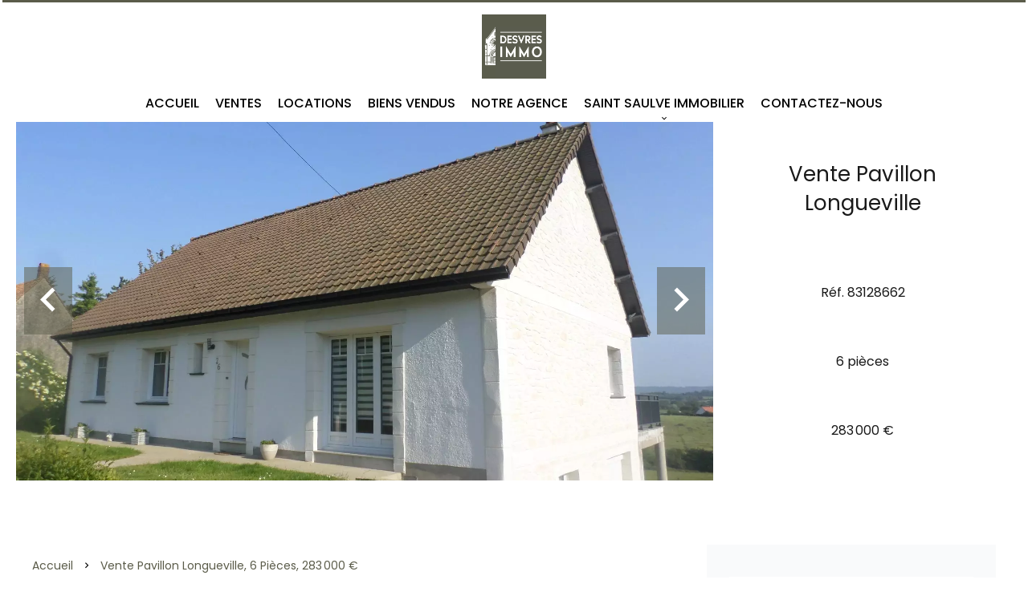

--- FILE ---
content_type: text/html; charset=UTF-8
request_url: https://desvresimmo.fr/fr/propriete/vente+maison+longueville+pavillon-avec-vue-exceptionnelle+83128662
body_size: 14862
content:
<!DOCTYPE html>
<html lang="fr" prefix="og: http://ogp.me/ns#">
  <head>

                  <meta charset="UTF-8">
              <title> PAVILLON AVEC VUE EXCEPTIONNELLE</title>
              <meta name="description" content=" MD 1852 Idéalement situé à proximité de Colembert! Superbe vue dégagée pour cette maison indépendante sur sous sol complet comprenant hall d'entrée, séjour avec cheminée feu à pelets, cuisine équipée, trois chambres et salle de bains en rez de chaussée. A...">
              <meta property="og:title" content=" PAVILLON AVEC VUE EXCEPTIONNELLE">
              <meta property="og:description" content=" MD 1852 Idéalement situé à proximité de Colembert! Superbe vue dégagée pour cette maison indépendante sur sous sol complet comprenant hall d'entrée, séjour avec cheminée feu à pelets, cuisine équipée, trois chambres et salle de bains en rez de chaussée. A...">
              <link rel="canonical" href="https://desvresimmo.fr/fr/propriete/vente+maison+longueville+pavillon-avec-vue-exceptionnelle+83128662">
              <meta property="og:image" content="https://media.apimo.pro/cache/865ad3473a7962cf8196147309996900_87db6c625f_1920-original.jpg">
              <meta property="og:image:width" content="1920">
              <meta property="og:image:height" content="1440">
              <link rel="alternate" href="https://desvresimmo.fr/fr/propriete/vente+maison+longueville+pavillon-avec-vue-exceptionnelle+83128662" hreflang="x-default">
              <link rel="alternate" href="https://desvresimmo.fr/fr/propriete/vente+maison+longueville+pavillon-avec-vue-exceptionnelle+83128662" hreflang="fr-fr">
              <link rel="alternate" href="https://desvresimmo.fr/en/property/sale+house+longueville+83128662" hreflang="en-gb">
              <link rel="apple-touch-icon" sizes="180x180" href="https://d36vnx92dgl2c5.cloudfront.net/prod/Zenia/3041/media/e139160c361170f00592b525096505a8.webp">
              <link rel="icon" type="image/jpeg" sizes="32x32" href="https://d36vnx92dgl2c5.cloudfront.net/prod/Zenia/3041/media/0267fb8ace79118de10c911f074acd6b.webp">
              <link rel="icon" type="image/jpeg" sizes="16x16" href="https://d36vnx92dgl2c5.cloudfront.net/prod/Zenia/3041/media/0bbcc6236a9556da63a847ad816ef197.webp">
              <link rel="manifest" href="/cache/prod/Cello/3059/site.webmanifest">
              <meta property="og:url" content="https://desvresimmo.fr/fr/propriete/vente+maison+longueville+pavillon-avec-vue-exceptionnelle+83128662">
              <meta name="viewport" content="width=device-width">
          
                                                          <link rel="stylesheet" href="https://d36vnx92dgl2c5.cloudfront.net/vendor/flag-icon-css/css/flag-icon.min.css">                  <link rel="stylesheet" href="https://d36vnx92dgl2c5.cloudfront.net/vendor/leaflet.markercluster/dist/MarkerCluster.css">                  <link rel="stylesheet" href="https://d36vnx92dgl2c5.cloudfront.net/vendor/leaflet/dist/leaflet.css">                  <link rel="stylesheet" href="https://d36vnx92dgl2c5.cloudfront.net/vendor/Leaflet.fullscreen/dist/leaflet.fullscreen.css">                  <link rel="stylesheet" href="https://d36vnx92dgl2c5.cloudfront.net/vendor/select2/dist/css/select2.min.css">                  <link rel="stylesheet" href="https://d36vnx92dgl2c5.cloudfront.net/cache/prod/Cello/3059/41bd8e05642af755b777ba9937f8f5ba38aa744b-v1769612692.css">            
                                        <script async src="https://cache.consentframework.com/js/pa/28975/c/u8hMx/stub?lang=fr" ></script>                  <script async src="https://choices.consentframework.com/js/pa/28975/c/u8hMx/cmp?lang=fr" ></script>                                    <script async src="https://www.googletagmanager.com/gtag/js?id=G-ZKCZ8FL33H" ></script>                  <script>
  window.dataLayer = window.dataLayer || [];
  function gtag(){dataLayer.push(arguments);}
  gtag('js', new Date());

  gtag('config', 'G-ZKCZ8FL33H');
</script>
                                                                                                                                          
    
    

        
  </head>
  <body class="property chrome  thumbnail eupopup eupopup-bottom">

    <div class="g-recaptcha"></div>
    
    
      <header>
    <div>
      <div data-id="0" class="zone zone-header-left ">

  <div id="697d74e940c53-1" data-module-id="247505" data-instance="1" data-model-namespace="dfd75f740058"
      class="module module-247505 template-2 logo-template-2 module-logo "
            ><a href="/fr/" ><img src="https://d36vnx92dgl2c5.cloudfront.net/prod/Zenia/3041/media/e02061449af2cc7282b53c9a6e471ddf.webp"  alt="logo" /></a></div>

</div>


      <div data-id="1" class="zone zone-header-right ">

  <div id="697d74e940da7-1" data-module-id="247562" data-instance="1" data-model-namespace="08d8b393dff6"
      class="module module-247562 template-1 cluster-template-1 module-cluster "
            ><nav id="697d74e942fc1-1" data-module-id="247565" data-instance="1" data-model-namespace="722ff234a44f"
      class="module module-247565 template-1 menu-template-1 module-menu inline "
            ><ul><li><a href="/fr/selection" target="_self"  data-current=""><span>Selection</span></a></li></ul></nav><div id="697d74e942fef-1" data-module-id="247506" data-instance="1" data-model-namespace="135ab7fb3654"
      class="module module-247506 template-1 social-menu-template-1 module-social-menu "
            ><ul><li class="social facebook"><a href="https://www.facebook.com/desvresimmo62240" target="_blank" rel="me"><i class="mdi mdi-facebook"></i><span>Facebook</span></a></li></ul></div><div id="697d74e943018-1" data-module-id="247564" data-instance="1" data-model-namespace="c808a67f47f5"
      class="module module-247564 template-1 language-template-1 module-language "
            ><div class="hack ApiFieldGroup"><p class="CaptationContent" title="fr"><span>fr</span></p></div><div class="field-group" data-label="fr"><div class="content" style="display:none;"><ul><li  class="current" ><a href="https://desvresimmo.fr/fr/propriete/vente+maison+longueville+pavillon-avec-vue-exceptionnelle+83128662"><span class="culture">
																			français
																	</span></a></li><li ><a href="https://desvresimmo.fr/en/property/sale+house+longueville+83128662"><span class="culture">
																			English
																	</span></a></li></ul></div></div></div></div>
  <nav id="697d74e940dc6-1" data-module-id="247507" data-instance="1" data-model-namespace="3ff75aeecb00"
      class="module module-247507 template-1 menu-template-1 module-menu main column "
            ><button><i class="mdi mdi-menu"></i></button><ul><li><a href="/fr/" target="_self"  data-current=""><i class="mdi mdi-home"></i><span>Accueil</span></a></li><li><a href="/fr/acheter" target="_self"  data-current=""><span>Ventes</span></a></li><li><a href="/fr/locations" target="_self"  data-current=""><span>Locations</span></a></li><li><a href="/fr/biens-vendu" target="_self"  data-current=""><span>Biens Vendus</span></a></li><li><a href="/fr/notre-agence" target="_self"  data-current=""><span>Notre agence</span></a></li><li class=" sub-menu"><a href="/fr/saint-saulve" target="_self"  data-current=""><span>SAINT SAULVE IMMOBILIER</span></a><ul><li><a href="/fr/acheter-montreuil" target="_self"  data-current=""><span>Ventes</span></a></li><li><a href="/fr/locations-montreuil" target="_self"  data-current=""><span>Locations</span></a></li><li><a href="/fr/biens-vendu-montreuil" target="_self"  data-current=""><span>Biens Vendus</span></a></li></ul></li><li><a href="/fr/contact" target="_self"  data-current=""><span>Contactez-nous</span></a></li></ul></nav>

</div>


    </div>
  </header>

  <div class="wrapper">
      <div data-id="2" class="zone zone-full-width ">

  <div id="697d74e940d2b-1" data-module-id="247523" data-instance="1" data-model-namespace="5a14e48c05f3"
      class="module module-247523 main template-1 slider-template-1 module-slider 	waiting
"
            ><div class="slider "><div class="" ><a href="https://d36vnx92dgl2c5.cloudfront.net/prod/Zenia/3041/media/88414d60eddd9fae6175e9e22039164a.webp" class="click-fullscreen" title="Vente Pavillon Longueville"><img class="picture " data-position="0" src="https://d36vnx92dgl2c5.cloudfront.net/prod/Zenia/3041/media/88414d60eddd9fae6175e9e22039164a.webp" alt="Vente Pavillon Longueville"></a></a></div><div class="" ><a href="https://d36vnx92dgl2c5.cloudfront.net/prod/Zenia/3041/media/08b42fe8caf3191200ec04ac0ef8150c.webp" class="click-fullscreen" title="Vente Pavillon Longueville"><img class="picture  img-lazy-load" data-position="1" data-low-src="https://d36vnx92dgl2c5.cloudfront.net/prod/Zenia/3041/media/52f13a19dbfe6698ed9401bee6d2e872.webp" data-src="https://d36vnx92dgl2c5.cloudfront.net/prod/Zenia/3041/media/08b42fe8caf3191200ec04ac0ef8150c.webp" alt="Vente Pavillon Longueville"></a></a></div><div class="" ><a href="https://d36vnx92dgl2c5.cloudfront.net/prod/Zenia/3041/media/0708fb7947aece0219a63ee6c5ad9c28.webp" class="click-fullscreen" title="Vente Pavillon Longueville"><img class="picture  img-lazy-load" data-position="2" data-low-src="https://d36vnx92dgl2c5.cloudfront.net/prod/Zenia/3041/media/122d1e8e2ae63ee54e4214da081147cc.webp" data-src="https://d36vnx92dgl2c5.cloudfront.net/prod/Zenia/3041/media/0708fb7947aece0219a63ee6c5ad9c28.webp" alt="Vente Pavillon Longueville"></a></a></div><div class="" ><a href="https://d36vnx92dgl2c5.cloudfront.net/prod/Zenia/3041/media/b57c663456d3eeeef4fd89703921fb85.webp" class="click-fullscreen" title="Vente Pavillon Longueville"><img class="picture  img-lazy-load" data-position="3" data-low-src="https://d36vnx92dgl2c5.cloudfront.net/prod/Zenia/3041/media/a92ef0e7f8edc915aa38d046a6bfce27.webp" data-src="https://d36vnx92dgl2c5.cloudfront.net/prod/Zenia/3041/media/b57c663456d3eeeef4fd89703921fb85.webp" alt="Vente Pavillon Longueville"></a></a></div><div class="" ><a href="https://d36vnx92dgl2c5.cloudfront.net/prod/Zenia/3041/media/bb5b834a3ef2ce5f5128c87937d0e4d1.webp" class="click-fullscreen" title="Vente Pavillon Longueville"><img class="picture  img-lazy-load" data-position="4" data-low-src="https://d36vnx92dgl2c5.cloudfront.net/prod/Zenia/3041/media/ca03c206b740e831079d4f988facbb59.webp" data-src="https://d36vnx92dgl2c5.cloudfront.net/prod/Zenia/3041/media/bb5b834a3ef2ce5f5128c87937d0e4d1.webp" alt="Vente Pavillon Longueville"></a></a></div><div class="" ><a href="https://d36vnx92dgl2c5.cloudfront.net/prod/Zenia/3041/media/762f2ddd5ef4a82407146f22b28e3772.webp" class="click-fullscreen" title="Vente Pavillon Longueville"><img class="picture  img-lazy-load" data-position="5" data-low-src="https://d36vnx92dgl2c5.cloudfront.net/prod/Zenia/3041/media/bd23060da2732dba8a93296f0121c9a2.webp" data-src="https://d36vnx92dgl2c5.cloudfront.net/prod/Zenia/3041/media/762f2ddd5ef4a82407146f22b28e3772.webp" alt="Vente Pavillon Longueville"></a></a></div><div class="" ><a href="https://d36vnx92dgl2c5.cloudfront.net/prod/Zenia/3041/media/26655ede4e8c362fafd7f5b584801242.webp" class="click-fullscreen" title="Vente Pavillon Longueville"><img class="picture  img-lazy-load" data-position="6" data-low-src="https://d36vnx92dgl2c5.cloudfront.net/prod/Zenia/3041/media/622cb62f04423e3d936430087c29d4c3.webp" data-src="https://d36vnx92dgl2c5.cloudfront.net/prod/Zenia/3041/media/26655ede4e8c362fafd7f5b584801242.webp" alt="Vente Pavillon Longueville"></a></a></div><div class="" ><a href="https://d36vnx92dgl2c5.cloudfront.net/prod/Zenia/3041/media/3dbba863bee75b5590337395a78f8c14.webp" class="click-fullscreen" title="Vente Pavillon Longueville"><img class="picture  img-lazy-load" data-position="7" data-low-src="https://d36vnx92dgl2c5.cloudfront.net/prod/Zenia/3041/media/a1413a62eb6a2d309df4284fff35f3f9.webp" data-src="https://d36vnx92dgl2c5.cloudfront.net/prod/Zenia/3041/media/3dbba863bee75b5590337395a78f8c14.webp" alt="Vente Pavillon Longueville"></a></a></div><div class="" ><a href="https://d36vnx92dgl2c5.cloudfront.net/prod/Zenia/3041/media/710baaa1938782fd847cdf86da30a45d.webp" class="click-fullscreen" title="Vente Pavillon Longueville"><img class="picture  img-lazy-load" data-position="8" data-low-src="https://d36vnx92dgl2c5.cloudfront.net/prod/Zenia/3041/media/2efa4b4d9986eeb32e74ed60fefaea5d.webp" data-src="https://d36vnx92dgl2c5.cloudfront.net/prod/Zenia/3041/media/710baaa1938782fd847cdf86da30a45d.webp" alt="Vente Pavillon Longueville"></a></a></div><div class="" ><a href="https://d36vnx92dgl2c5.cloudfront.net/prod/Zenia/3041/media/6c31844f1ee242612f0ca3d0c7de83c0.webp" class="click-fullscreen" title="Vente Pavillon Longueville"><img class="picture  img-lazy-load" data-position="9" data-low-src="https://d36vnx92dgl2c5.cloudfront.net/prod/Zenia/3041/media/626c3636a15928147be5f12c245e9619.webp" data-src="https://d36vnx92dgl2c5.cloudfront.net/prod/Zenia/3041/media/6c31844f1ee242612f0ca3d0c7de83c0.webp" alt="Vente Pavillon Longueville"></a></a></div><div class="" ><a href="https://d36vnx92dgl2c5.cloudfront.net/prod/Zenia/3041/media/6b42e2dc32f5a664a4e39c7a246a57ac.webp" class="click-fullscreen" title="Vente Pavillon Longueville"><img class="picture  img-lazy-load" data-position="10" data-low-src="https://d36vnx92dgl2c5.cloudfront.net/prod/Zenia/3041/media/7ec161c9c3eca51701a7f0a27ca38026.webp" data-src="https://d36vnx92dgl2c5.cloudfront.net/prod/Zenia/3041/media/6b42e2dc32f5a664a4e39c7a246a57ac.webp" alt="Vente Pavillon Longueville"></a></a></div><div class="" ><a href="https://d36vnx92dgl2c5.cloudfront.net/prod/Zenia/3041/media/42e6e90f27ab80792c4b932be944f37c.webp" class="click-fullscreen" title="Vente Pavillon Longueville"><img class="picture  img-lazy-load" data-position="11" data-low-src="https://d36vnx92dgl2c5.cloudfront.net/prod/Zenia/3041/media/c13b10cd2554d37e38176607da4bf5c2.webp" data-src="https://d36vnx92dgl2c5.cloudfront.net/prod/Zenia/3041/media/42e6e90f27ab80792c4b932be944f37c.webp" alt="Vente Pavillon Longueville"></a></a></div><div class="" ><a href="https://d36vnx92dgl2c5.cloudfront.net/prod/Zenia/3041/media/5a58bfa0f681fd796c34e7a06067e321.webp" class="click-fullscreen" title="Vente Pavillon Longueville"><img class="picture  img-lazy-load" data-position="12" data-low-src="https://d36vnx92dgl2c5.cloudfront.net/prod/Zenia/3041/media/cf2039509593ec3a234910272ef373cb.webp" data-src="https://d36vnx92dgl2c5.cloudfront.net/prod/Zenia/3041/media/5a58bfa0f681fd796c34e7a06067e321.webp" alt="Vente Pavillon Longueville"></a></a></div><div class="" ><a href="https://d36vnx92dgl2c5.cloudfront.net/prod/Zenia/3041/media/01023d7b0f811c8a5d2ab9c16f272f6b.webp" class="click-fullscreen" title="Vente Pavillon Longueville"><img class="picture  img-lazy-load" data-position="13" data-low-src="https://d36vnx92dgl2c5.cloudfront.net/prod/Zenia/3041/media/9edbd630f6914bf5013a3510982a3b08.webp" data-src="https://d36vnx92dgl2c5.cloudfront.net/prod/Zenia/3041/media/01023d7b0f811c8a5d2ab9c16f272f6b.webp" alt="Vente Pavillon Longueville"></a></a></div><div class="" ><a href="https://d36vnx92dgl2c5.cloudfront.net/prod/Zenia/3041/media/c6a48112d8a5cdbb843e959ba8c3995f.webp" class="click-fullscreen" title="Vente Pavillon Longueville"><img class="picture  img-lazy-load" data-position="14" data-low-src="https://d36vnx92dgl2c5.cloudfront.net/prod/Zenia/3041/media/af65ca58c0788f9aa788e2a974f3bc3f.webp" data-src="https://d36vnx92dgl2c5.cloudfront.net/prod/Zenia/3041/media/c6a48112d8a5cdbb843e959ba8c3995f.webp" alt="Vente Pavillon Longueville"></a></a></div></div><div class="api-spinner"><div class="bounce1"></div><div class="bounce2"></div><div class="bounce3"></div></div></div>
  <div id="697d74e940e09-1" data-module-id="247524" data-instance="1" data-model-namespace="64a78eb5517e"
      class="module module-247524 template-2 property-info-template-2 module-property-info "
            data-property-id="83128662"><h1>Vente Pavillon<br>Longueville </h1><p>Réf. 83128662</p><p>6 pièces</p><p>283 000 €</p></div>

</div>


  <div data-id="3" class="zone zone-top-content ">


</div>


  <div class="row-2 clearfix">
    <div data-id="4" class="zone zone-left-content ">

  <div id="697d74e940d5c-1" data-module-id="247525" data-instance="1" data-model-namespace="fac9be6eddf0"
      class="module module-247525 template-1 breadcrumb-template-1 module-breadcrumb "
            ><nav><ul><li class="module-breadcrumb-tab"><a href="/fr/">Accueil</a></li><li class="module-breadcrumb-tab"><h2><a>Vente pavillon Longueville, 6 pièces,   283 000 €</a></h2></li></ul></nav></div>
  <div id="697d74e940e30-1" data-module-id="247526" data-instance="1" data-model-namespace="06e8ab7cdcb8"
      class="module module-247526 template-4 property-info-template-4 module-property-info "
            data-property-id="83128662"><div class="module-header"><h2 class="module-header-title">Informations complémentaires</h2></div><h2 class="title property-title-4" >PAVILLON AVEC VUE EXCEPTIONNELLE</h2><span class="price">283 000 €</span><p class="comment" id="description">
          MD 1852 Idéalement situé à proximité de Colembert! Superbe vue dégagée pour cette maison indépendante sur sous sol complet comprenant hall d'entrée, séjour avec cheminée feu à pelets, cuisine équipée, trois chambres et salle de bains en rez de chaussée. <br />
A l'étage deux chambres et deux greniers. <br />
Maison avec terrasse jardin et parking le tout sur environ 1460m² de terrain.<br /><br />
 Prix: 283 000 € Honoraires inclus <br />
Honoraires de 4,81% TTC à la charge de l'acquéreur <br />
soit 270 000 € honoraires exclus<br /><br />
Les informations sur les risques auxquels ce bien est exposé sont disponibles sur le site Géorisques: www.georisques.gouv.fr
      </p></div>
  <div id="697d74e940f60-1" data-module-id="247601" data-instance="1" data-model-namespace="aeb9dd0dac83"
      class="module module-247601 template-17 property-info-template-17 module-property-info "
            data-property-id="83128662"><div class="module-header"><h2 class="module-header-title">Autres visuels</h2></div><p class="no-information">
      Pas d'informations disponibles
    </p></div>
  <div id="697d74e940faa-1" data-module-id="247533" data-instance="1" data-model-namespace="793345897e2c"
      class="module module-247533 template-1 cluster-template-1 module-cluster "
            ><div id="697d74e944b1d-1" data-module-id="247529" data-instance="1" data-model-namespace="25722f843815"
      class="module module-247529 template-5 property-info-template-5 module-property-info "
            data-property-id="83128662"><div class="module-header"><h3 class="module-header-title">Surfaces</h3></div><p class="no-information">
      Pas d'informations disponibles
    </p></div><div id="697d74e944b56-1" data-module-id="247530" data-instance="1" data-model-namespace="b7abe76c8c55"
      class="module module-247530 template-8 property-info-template-8 module-property-info "
            data-property-id="83128662"><div class="module-header"><h3 class="module-header-title">Proximités</h3></div><p class="no-information">
      Pas d'informations disponibles
    </p></div><div id="697d74e944b70-1" data-module-id="247531" data-instance="1" data-model-namespace="fbd4bc4b7263"
      class="module module-247531 template-6 property-info-template-6 module-property-info "
            data-property-id="83128662"><div class="module-header"><h3 class="module-header-title">Prestations</h3></div><p class="no-information">
      Pas d'informations disponibles
    </p></div><div id="697d74e944b91-1" data-module-id="247532" data-instance="1" data-model-namespace="3a1ccd5bee0f"
      class="module module-247532 template-7 property-info-template-7 module-property-info "
            data-property-id="83128662"><h3 class="title property-title-7" >Mentions légales</h3><ul><li>
          270 000 € Honoraires d&#039;agence non inclus
                  </li><li>
          4.81% ( 13 000 € ) TTC Honoraires à la charge de l&#039;acquéreur
                  </li><li>
          Taxe foncière
          <span>547 € / an</span></li><li>
          Montant estimé des dépenses annuelles d&#039;énergie pour un usage standard, établi à partir des prix de l&#039;énergie de l&#039;année 2021 : 2764€ ~ 3740€
                  </li></ul></div></div>
  <div id="697d74e940fcf-1" data-module-id="247534" data-instance="1" data-model-namespace="f47a24fab70f"
      class="module module-247534 template-1 leafletmap-template-1 module-leaflet-map module-map "
            ><div id="697d74e940fcf-1-inner-map" class="inner-map"></div></div>

</div>


    <div data-id="5" class="zone zone-right-content ">

  <div id="697d74e940d83-1" data-module-id="247537" data-instance="1" data-model-namespace="ad8631facf85"
      class="module module-247537 template-1 cluster-template-1 module-cluster "
            ><div id="697d74e942e68-1" data-module-id="247538" data-instance="1" data-model-namespace="4e6a6146ded8"
      class="module module-247538 template-1 user-template-1 module-user "
            ><ul class="listing"><li class=" col col-3"><div class="container"><div class="picture"><div class="userBubble"><a href="/fr/equipe/14549"><img class="img-lazy-load" src="https://d36vnx92dgl2c5.cloudfront.net/prod/Zenia/3041/media/5a2abd1e7325930e1307f88bee361c93.webp" alt="Marc DELHAYE"></a></div></div><div class="info"><h3><a href="/fr/equipe/14549">
																		Marc
									DELHAYE
																		</a><em>Gérant</em></h3><p><span class="phone"><i class="mdi mdi-phone"></i><a href="tel:+33321300008">+33 3 21 30 00 08</a></span><br><span class="email"><i class="mdi mdi-email-outline"></i><a href="mailto:desvres.immo@orange.fr">desvres.immo@orange.fr</a></span></p></div></div></li></ul></div><div id="697d74e942ed2-1" data-module-id="247539" data-instance="1" data-model-namespace="8ae840b9445c"
      class="module module-247539 template-1 contact-template-1 module-contact "
            ><div class="module-header"><h2 class="module-header-title">Demande d'informations supplémentaires</h2></div><form name="contact-form-247539" method="post" action="https://desvresimmo.fr/fr/propriete/vente+maison+longueville+pavillon-avec-vue-exceptionnelle+83128662"><div class="field firstname text"><input type="text" id="contact-form-247539_firstname" name="contact-form-247539[firstname]" required="required" placeholder="Prénom" class="" name="firstname" /></div><div class="field lastname text"><input type="text" id="contact-form-247539_lastname" name="contact-form-247539[lastname]" required="required" placeholder="Nom de famille" class="" name="lastname" /></div><div class="field email email"><input type="email" id="contact-form-247539_email" name="contact-form-247539[email]" required="required" placeholder="E-mail" class="" name="email" /></div><div class="field phone tel"><input id="contact-form-247539_phone" name="contact-form-247539[phone]" required="required" placeholder="Téléphone" class="" name="phone" type="tel" default-value=""  /></div><div class="field message textarea"><textarea id="contact-form-247539_message" name="contact-form-247539[message]" placeholder="Message" class="" name="message"></textarea></div><div class="field recaptcha recaptcha"><script>

                    window.onloadCallback = function() {
                        $('.g-recaptcha').each(function(i, v) {
                            const $placeholder = $(this)

                            $placeholder.data('widget-id', i);

                            grecaptcha.render( this, {
                                callback: function( token ) {

                                    return new Promise(function(resolve, reject) {
                                    if( grecaptcha === undefined ) {
                                        console.log( 'reCaptcha not defined' )
                                        reject()
                                    }

                                    var response = grecaptcha.getResponse( $placeholder.data('widget-id') )
                                    if( !response ) {
                                        console.log( 'Could not get reCaptcha response' )
                                        reject()
                                    }

                                    const $form = $placeholder.closest('form')

                                    $form.find('.g-recaptcha-response').val( token )
                                    // Add a class that will be used to bypass the prevented submit event
                                    $form.addClass('recap-done')
                                    // submit by clicking the submit button of your form
                                    .find('[type="submit"]').trigger('click')
                                    resolve()
                                    grecaptcha.reset( $placeholder.data('widget-id') )
                                    })
                                },
                                sitekey: '6LctG6wUAAAAALSwjJO9bWoLzy3gi7yZn305f91K',
                                size: 'invisible', // This makes the real reCaptcha V2 Invisible
                            });
                        });
                    };

                </script><div class="g-recaptcha" data-sitekey="6LctG6wUAAAAALSwjJO9bWoLzy3gi7yZn305f91K"></div></div><div class="rgpd"><input type="checkbox" required><label>J’ai lu et j'accepte la <a href="/fr/mentions-legales">politique de confidentialité</a> de ce site</label></div><div><button type="submit" id="contact-form-247539_submit" name="contact-form-247539[submit]" class="submit">
                Envoyer
    </button></div></form></div></div>
  <div id="697d74e940e54-1" data-module-id="247536" data-instance="1" data-model-namespace="0ada329a3667"
      class="module module-247536 template-1 share-template-1 module-share "
            ><div class="module-header"><h2 class="module-header-title">Partager</h2></div><div class="content"><ul><li class="social facebook icon-facebook icon-border"><a href="#"><i class="mdi mdi-facebook"></i><span>Facebook</span></a></li><li class="social twitter icon-twitter icon-border"><a href="#"><svg xmlns="http://www.w3.org/2000/svg" fill="none" height="25" width="25" viewBox="0 0 512 512"><path clip-rule="evenodd" d="M192.034 98H83l129.275 170.757L91.27 412h55.908l91.521-108.34 81.267 107.343H429L295.968 235.284l.236.303L410.746 99.994h-55.908l-85.062 100.694zm-48.849 29.905h33.944l191.686 253.193h-33.944z" fill="#fff" fill-rule="evenodd"/></svg><span>Twitter</span></a></li><li class="social whatsapp icon-whatsapp icon-border"><a href="#"><i class="mdi mdi-whatsapp"></i><span>Whatsapp</span></a></li><li class="social linkedin icon-linkedin icon-border"><a href="#"><i class="mdi mdi-linkedin"></i><span>Linkedin</span></a></li></ul></div><div id="popup-697d74e940e54-1" class="popup-module-share popup-module-247536 template-1 mfp-hide"><div class="picture ratioPicture"><img class="picture img-lazy-load"  src="https://d36vnx92dgl2c5.cloudfront.net/prod/Zenia/3041/media/98dffd1c7b34c6a1bcffd7f2b9a00ef3.webp" data-src="https://d36vnx92dgl2c5.cloudfront.net/prod/Zenia/3041/media/88414d60eddd9fae6175e9e22039164a.webp" alt="88"></div><h2>Vente Pavillon, Longueville </h2><h3>Partage ce bien par e-mail</h2><form name="share-form-247536" method="post" action="https://desvresimmo.fr/fr/propriete/vente+maison+longueville+pavillon-avec-vue-exceptionnelle+83128662"><div class="field email_from email"><input type="email" id="share-form-247536_email_from" name="share-form-247536[email_from]" required="required" placeholder="Votre e-mail" class="" /></div><div class="field email_to email"><input type="email" id="share-form-247536_email_to" name="share-form-247536[email_to]" required="required" placeholder="à" class="" /></div><div class="field message textarea"><textarea id="share-form-247536_message" name="share-form-247536[message]" placeholder="Message" class=""></textarea></div><div class="field recaptcha recaptcha"><script>

                    window.onloadCallback = function() {
                        $('.g-recaptcha').each(function(i, v) {
                            const $placeholder = $(this)

                            $placeholder.data('widget-id', i);

                            grecaptcha.render( this, {
                                callback: function( token ) {

                                    return new Promise(function(resolve, reject) {
                                    if( grecaptcha === undefined ) {
                                        console.log( 'reCaptcha not defined' )
                                        reject()
                                    }

                                    var response = grecaptcha.getResponse( $placeholder.data('widget-id') )
                                    if( !response ) {
                                        console.log( 'Could not get reCaptcha response' )
                                        reject()
                                    }

                                    const $form = $placeholder.closest('form')

                                    $form.find('.g-recaptcha-response').val( token )
                                    // Add a class that will be used to bypass the prevented submit event
                                    $form.addClass('recap-done')
                                    // submit by clicking the submit button of your form
                                    .find('[type="submit"]').trigger('click')
                                    resolve()
                                    grecaptcha.reset( $placeholder.data('widget-id') )
                                    })
                                },
                                sitekey: '6LctG6wUAAAAALSwjJO9bWoLzy3gi7yZn305f91K',
                                size: 'invisible', // This makes the real reCaptcha V2 Invisible
                            });
                        });
                    };

                </script><div class="g-recaptcha" data-sitekey="6LctG6wUAAAAALSwjJO9bWoLzy3gi7yZn305f91K"></div></div><div class="rgpd"><input type="checkbox" required><label>J’ai lu et j'accepte la <a href="/fr/mentions-legales">politique de confidentialité</a> de ce site</label></div><div><button type="submit" id="share-form-247536_submit" name="share-form-247536[submit]" class="submit">Envoyer</button></div></form></div></div>
  <div id="697d74e940f14-1" data-module-id="247540" data-instance="1" data-model-namespace="9117fd5a9c4e"
      class="module module-247540 template-33 property-info-template-33 module-property-info "
            data-property-id="83128662"><div class="module-header"><h2 class="module-header-title">Efficacité énergétique</h2></div><div class="energy-diagnostics"><div class="diagnostic diagnostic-1"><img src="[data-uri]" alt="Diagnostic Graph"></div><div class="diagnostic diagnostic-2"><img src="[data-uri]" alt="Diagnostic Graph"></div></div></div>

</div>


  </div>
  <div data-id="6" class="zone zone-bottom-content ">


</div>


  </div>

  <footer>
    <div data-id="7" class="zone zone-footer ">

  <nav id="697d74e940ced-1" data-module-id="247508" data-instance="1" data-model-namespace="4b55f5a2d14b"
      class="module module-247508 template-1 menu-template-1 module-menu column "
            ><div class="module-header"><span class="module-header-title">Navigation</span></div><ul><li><a href="/fr/" target="_self"  data-current=""><i class="mdi mdi-home"></i><span>Accueil</span></a></li><li><a href="/fr/acheter" target="_self"  data-current=""><span>Ventes</span></a></li><li><a href="/fr/locations" target="_self"  data-current=""><span>Locations</span></a></li><li><a href="/fr/biens-vendu" target="_self"  data-current=""><span>Biens Vendus</span></a></li><li><a href="/fr/notre-agence" target="_self"  data-current=""><span>Notre agence</span></a></li><li><a href="/fr/contact" target="_self"  data-current=""><span>Contactez-nous</span></a></li></ul></nav>
  <nav id="697d74e940de5-1" data-module-id="247509" data-instance="1" data-model-namespace="6cc83fc9ae28"
      class="module module-247509 template-1 menu-template-1 module-menu column "
            ><div class="module-header"><span class="module-header-title">Informations légales</span></div><ul><li><a href="/fr/mentions-legales/honoraires" target="_self"  data-current=""><span>Honoraires</span></a></li><li><a href="/fr/donnees-personnelles" target="_self"  data-current=""><span>Données personnelles</span></a></li><li><a href="/fr/utilisations-des-cookies" target="_self"  data-current=""><span>Utilisation des cookies</span></a></li><li><a href="/fr/mentions-legales" target="_self"  data-current=""><span>Mentions légales</span></a></li></ul></nav>
  <div id="697d74e940ee9-1" data-module-id="247549" data-instance="1" data-model-namespace="28514d7d153b"
      class="module module-247549 template-7 agency-template-7 module-agency simple "
            ><div class="module-header"><span class="module-header-title">Contactez-nous</span></div><ul><li class="agency"><h3><a href="/fr/agence/8366">Desvres Immo</a></h3><p class="address">
											54 Rue de l’Eglise<br><span class="zipcode">62240</span>
						Desvres<br>
																France
									</p><p><span class="phone"><a href="tel:+33 3 21 30 00 08">+33 3 21 30 00 08</a></span><br><span class="email"><a href="mailto:desvres.immo@orange.fr">desvres.immo@orange.fr</a></span><br></p></li></ul></div>
  <div id="697d74e940f37-1" data-module-id="247550" data-instance="1" data-model-namespace="8b269cdbb2c6"
      class="module module-247550 template-1 language-template-1 module-language "
            ><div class="module-header"><span class="module-header-title">Langues</span></div><div class="hack ApiFieldGroup"><p class="CaptationContent" title="fr"><span>fr</span></p></div><div class="field-group" data-label="fr"><div class="content" style="display:none;"><ul><li  class="current" ><a href="https://desvresimmo.fr/fr/propriete/vente+maison+longueville+pavillon-avec-vue-exceptionnelle+83128662"><span class="flag-icon flag-icon-fr"></span></a></li><li ><a href="https://desvresimmo.fr/en/property/sale+house+longueville+83128662"><span class="flag-icon flag-icon-gb"></span></a></li></ul></div></div></div>
  <div id="697d74e940f82-1" data-module-id="247511" data-instance="1" data-model-namespace="6bddb3501db7"
      class="module module-247511 template-1 social-menu-template-1 module-social-menu "
            ><div class="module-header"><span class="module-header-title">Suivez-nous sur les réseaux</span></div><ul><li class="social facebook"><a href="https://www.facebook.com/desvresimmo62240" target="_blank" rel="me"><i class="mdi mdi-facebook"></i><span>Facebook</span></a></li></ul></div>

</div>


    <div data-id="8" class="zone zone-legal ">

  <div id="697d74e940ec1-1" data-module-id="247554" data-instance="1" data-model-namespace="9d7992839268"
      class="module module-247554 template-3 legal-template-3 module-legal template3 "
            ><nav><ul><li><a href="/fr/">
					©2026
					Desvres Immo
				</a></li><li ><a href="/fr/mentions-legales">Mentions légales</a></li><li ><a href="/fr/mentions-legales/honoraires">Honoraires d'agence</a></li><li><a href='javascript:Sddan.cmp.displayUI()'>Changer ses préférences cookies</a></li><li><a href="https://apimo.net/fr/site-internet/">
										Design by <span>Apimo™</span></a></li></ul></nav></div>

</div>


  </footer>

                      <link media="print"onload="this.media='all'"rel="stylesheet" href="https://d36vnx92dgl2c5.cloudfront.net/static/Realtix/Global/mdi/css/materialdesignicons.min.css">                  <link media="print"onload="this.media='all'"rel="stylesheet" href="https://d36vnx92dgl2c5.cloudfront.net/vendor/kernel-webfont/build/css/icons.css">                                                                                                                        
    
                  <script src="https://d36vnx92dgl2c5.cloudfront.net/cache/prod/Cello/3059/model/cef9e889cda9e8c860aeb271e26b72ec34781680-v1769829609.6471.js" ></script>                                                      <script src="https://d36vnx92dgl2c5.cloudfront.net/vendor/jquery/dist/jquery.min.js" ></script>                                                      <script src="https://d36vnx92dgl2c5.cloudfront.net/vendor/owl.carousel/owl.carousel.js" ></script>                  <script type="application/ld+json">
{
  "@context": "https://schema.org/",
  "@type": "Product",
  "name": "module_property_info_title",
  "image": [
          "https://d36vnx92dgl2c5.cloudfront.net/prod/Zenia/3041/media/88414d60eddd9fae6175e9e22039164a.webp",          "https://d36vnx92dgl2c5.cloudfront.net/prod/Zenia/3041/media/08b42fe8caf3191200ec04ac0ef8150c.webp",          "https://d36vnx92dgl2c5.cloudfront.net/prod/Zenia/3041/media/0708fb7947aece0219a63ee6c5ad9c28.webp",          "https://d36vnx92dgl2c5.cloudfront.net/prod/Zenia/3041/media/b57c663456d3eeeef4fd89703921fb85.webp",          "https://d36vnx92dgl2c5.cloudfront.net/prod/Zenia/3041/media/bb5b834a3ef2ce5f5128c87937d0e4d1.webp",          "https://d36vnx92dgl2c5.cloudfront.net/prod/Zenia/3041/media/762f2ddd5ef4a82407146f22b28e3772.webp",          "https://d36vnx92dgl2c5.cloudfront.net/prod/Zenia/3041/media/26655ede4e8c362fafd7f5b584801242.webp",          "https://d36vnx92dgl2c5.cloudfront.net/prod/Zenia/3041/media/3dbba863bee75b5590337395a78f8c14.webp",          "https://d36vnx92dgl2c5.cloudfront.net/prod/Zenia/3041/media/710baaa1938782fd847cdf86da30a45d.webp",          "https://d36vnx92dgl2c5.cloudfront.net/prod/Zenia/3041/media/6c31844f1ee242612f0ca3d0c7de83c0.webp",          "https://d36vnx92dgl2c5.cloudfront.net/prod/Zenia/3041/media/6b42e2dc32f5a664a4e39c7a246a57ac.webp",          "https://d36vnx92dgl2c5.cloudfront.net/prod/Zenia/3041/media/42e6e90f27ab80792c4b932be944f37c.webp",          "https://d36vnx92dgl2c5.cloudfront.net/prod/Zenia/3041/media/5a58bfa0f681fd796c34e7a06067e321.webp",          "https://d36vnx92dgl2c5.cloudfront.net/prod/Zenia/3041/media/01023d7b0f811c8a5d2ab9c16f272f6b.webp",          "https://d36vnx92dgl2c5.cloudfront.net/prod/Zenia/3041/media/c6a48112d8a5cdbb843e959ba8c3995f.webp"       ],
  "sku": "83128662",
  "brand": {
    "@type": "Organization",
    "name": "Desvres Immo"
  },
    "description": "MD\u00201852\u0020Id\u00E9alement\u0020situ\u00E9\u0020\u00E0\u0020proximit\u00E9\u0020de\u0020Colembert\u0021\u0020Superbe\u0020vue\u0020d\u00E9gag\u00E9e\u0020pour\u0020cette\u0020maison\u0020ind\u00E9pendante\u0020sur\u0020sous\u0020sol\u0020complet\u0020comprenant\u0020hall\u0020d\u0027entr\u00E9e,\u0020s\u00E9jour\u0020avec\u0020chemin\u00E9e\u0020feu\u0020\u00E0\u0020pelets,\u0020cuisine\u0020\u00E9quip\u00E9e,\u0020trois\u0020chambres\u0020et\u0020salle\u0020de\u0020bains\u0020en\u0020rez\u0020de\u0020chauss\u00E9e.\u0020\r\nA\u0020l\u0027\u00E9tage\u0020deux\u0020chambres\u0020et\u0020deux\u0020greniers.\u0020\r\nMaison\u0020avec\u0020terrasse\u0020jardin\u0020et\u0020parking\u0020le\u0020tout\u0020sur\u0020environ\u00201460m\u00B2\u0020de\u0020terrain.\r\n\r\n\u0020Prix\u003A\u0020283\u0020000\u0020\u20AC\u0020Honoraires\u0020inclus\u0020\r\nHonoraires\u0020de\u00204,81\u0025\u0020TTC\u0020\u00E0\u0020la\u0020charge\u0020de\u0020l\u0027acqu\u00E9reur\u0020\r\nsoit\u0020270\u0020000\u0020\u20AC\u0020honoraires\u0020exclus\r\n\r\nLes\u0020informations\u0020sur\u0020les\u0020risques\u0020auxquels\u0020ce\u0020bien\u0020est\u0020expos\u00E9\u0020sont\u0020disponibles\u0020sur\u0020le\u0020site\u0020G\u00E9orisques\u003A\u0020www.georisques.gouv.fr",
    "offers": {
    "@type": "Offer",
    "url": "https://desvresimmo.fr/fr/propriete/vente+maison+longueville+pavillon-avec-vue-exceptionnelle+83128662",
    "priceCurrency": "EUR",
        "price": "283000.00",
        "priceValidUntil": "2026-03-03",
    "availability": "InStock",
    "seller": {
      "@type": "Organization",
      "name": "Desvres Immo"
    }
  }
}
</script>
                  <script src="https://d36vnx92dgl2c5.cloudfront.net/vendor/leaflet/dist/leaflet.js" ></script>                  <script src="https://d36vnx92dgl2c5.cloudfront.net/vendor/Leaflet.fullscreen/dist/Leaflet.fullscreen.min.js" ></script>                  <script src="https://d36vnx92dgl2c5.cloudfront.net/vendor/leaflet.markercluster/dist/leaflet.markercluster.js" ></script>                  <script src="https://d36vnx92dgl2c5.cloudfront.net/vendor/select2/dist/js/select2.full.min.js" ></script>                  <script src="https://d36vnx92dgl2c5.cloudfront.net/cache/prod/Cello/3059/0ddf11501411fa6996d1fef3375ea5e66a639c24-v1769612691.js" ></script>        
        
    
    <div class="recaptcha-terms">
      <p>Ce site est protégé par reCAPTCHA et les règles de <a target='_blank' href='https://policies.google.com/privacy'>confidentialité</a> et les <a target='_blank' href='https://policies.google.com/terms'>conditions d'utilisation</a> de Google s'appliquent.</p>
    </div>

  </body>
</html>


--- FILE ---
content_type: application/javascript
request_url: https://d36vnx92dgl2c5.cloudfront.net/cache/prod/Cello/3059/model/cef9e889cda9e8c860aeb271e26b72ec34781680-v1769829609.6471.js
body_size: 13955
content:
var model = {"http_accept":"text\/html,application\/xhtml+xml,application\/xml;q=0.9,image\/webp,image\/apng,*\/*;q=0.8,application\/signed-exchange;v=b3;q=0.9","culture":"fr_FR","language":"fr","country":"fr","currency":"EUR","url_parameters":{"property_category_i18n":"vente","property_type_i18n":"maison","property_city_name":"longueville","property_comment_title":"pavillon-avec-vue-exceptionnelle","search_property_id":"83128662"},"cookies_enabled":true,"session_id":"","analytics_ids":["G-ZKCZ8FL33H"],"dfd75f740058":{"_subtitle_tag":"h3","_title_tag":"h2"},"4b55f5a2d14b":{"_subtitle_tag":"h3","_title_tag":"span","_subtitle":null,"_title":"Navigation","_content":null},"5a14e48c05f3":{"_subtitle_tag":"h3","_title_tag":"h2","slide_counter":15,"show_thumbnail":false,"description_enable":true,"property_title":false,"property_price":false,"property_room":false,"property_area":false,"property_areaOutdoor":false,"property_bedroom":false,"property_bathroom":false,"autoplay":false,"autoplay_timeout":5000,"show_max_pictures":1,"show_navigation":true,"loop_enable":false,"responsive":null,"sync_slide_thumbnail":false,"thumbnail_loop_enable":true,"thumbnail_show_max_pictures":10,"thumbnail_responsive":null,"animate_in":"","animate_out":"","height_1280":450,"height_1024":450,"height_768":450,"height_640":450,"height_360":450,"thumbnail_height":100,"show_dots":false,"center":false,"thumbnail_center":true,"margin":2,"thumbnail_margin":10,"orientation_class":true,"can_fullscreen":true,"stage_padding":null,"thumbnail_stage_padding":null,"rtl":false,"video":false,"video_autoplay":true,"video_loop":false,"video_muted":true,"video_controls":true,"video_autoplay_next":true,"show_properties":true},"fac9be6eddf0":{"_subtitle_tag":"h3","_title_tag":"h2"},"ad8631facf85":{"_subtitle_tag":"h3","_title_tag":"h2","wrapper":false,"nbrColumns":1,"bg":false},"08d8b393dff6":{"_subtitle_tag":"h3","_title_tag":"h2","wrapper":false,"nbrColumns":1,"bg":false},"3ff75aeecb00":{"_subtitle_tag":"h3","_title_tag":"h2"},"6cc83fc9ae28":{"_subtitle_tag":"h3","_title_tag":"span","_subtitle":null,"_title":"Informations l\u00e9gales","_content":null},"64a78eb5517e":{"_subtitle_tag":"h3","_title_tag":"h2","rates":[],"bookings":[],"template":2,"selection_action":false,"url":null,"yatmo_key":null},"06e8ab7cdcb8":{"_subtitle_tag":"h3","_title_tag":"h2","_subtitle":null,"_content":null,"_title":"Informations compl\u00e9mentaires","rates":[],"bookings":[],"template":4,"selection_action":false,"url":null,"yatmo_key":null},"0ada329a3667":{"_subtitle_tag":"h3","_title_tag":"h2","_subtitle":null,"_content":null,"_title":"Partager","page_url":"https:\/\/desvresimmo.fr\/fr\/propriete\/vente+maison+longueville+pavillon-avec-vue-exceptionnelle+83128662","fields":{"share-form":{"name":"share-form","type":"Form","target_fields":["email_from","email_to","message","recaptcha","submit"],"template":"..\/src\/Apimo\/CoreBundle\/Plugins\/Share\/Resources\/twig\/search_field.html.twig"},"email_from":{"name":"from","type":"Email","required":1,"label_enable":0,"placeholder_enable":1,"rank":0,"zone":"basic","template":"..\/src\/Apimo\/CoreBundle\/Plugins\/Share\/Resources\/twig\/search_field.html.twig"},"email_to":{"name":"to","type":"Email","required":1,"label_enable":0,"placeholder_enable":1,"rank":0,"zone":"basic","template":"..\/src\/Apimo\/CoreBundle\/Plugins\/Share\/Resources\/twig\/search_field.html.twig"},"message":{"name":"Message","type":"Textarea","required":0,"label_enable":0,"placeholder_enable":1,"rank":0,"zone":"basic","template":"..\/src\/Apimo\/CoreBundle\/Plugins\/Share\/Resources\/twig\/search_field.html.twig"},"recaptcha":{"name":"Recaptcha","type":"Recaptcha","label_enable":0,"rank":0,"zone":"basic","template":"..\/src\/Apimo\/CoreBundle\/Plugins\/Share\/Resources\/twig\/search_field.html.twig"},"submit":{"name":"Send","type":"Submit","template":"..\/src\/Apimo\/CoreBundle\/Plugins\/Share\/Resources\/twig\/search_field.html.twig"}},"property":{"id":83128662,"agency_id":8366,"reference":"83128662","user_id":14549,"step":3,"status":30,"group":1,"parent":null,"category":1,"subcategory":null,"name":null,"type":2,"subtype":88,"address":"26 Rue de l\u2019Eglise","address_more":null,"country":"FR","location":null,"latitude":50.73265,"longitude":1.88419,"rooms":6,"bedrooms":0,"sleeps":0,"condition":6,"standing":null,"created_at":"2023-07-31 16:04:49","updated_at":"2023-11-08 10:21:17","construction_year":null,"renovation_year":null,"availability":null,"available_at":null,"city":{"id":26803,"country":"FR","name":"Longueville","i18n_name":null,"zipcode":"62142","zipcodes":null,"region_id":null,"region":{"id":55,"name":"Pas-de-Calais","i18n_name":null,"code":"62","country":"FR","region_id":4,"external_id":null,"r2_id":null,"r2_name":null,"r2_i18n_name":null,"r2_code":null,"r2_country":null,"r2_region_id":null,"r2_external_id":null,"r3_id":null,"r3_name":null,"r3_i18n_name":null,"r3_code":null,"r3_country":null,"r3_region_id":null,"r3_external_id":null,"global_forced_culture":null,"model":null,"exports":[],"forced_culture":null,"container":{}},"latitude":"50.72765","longitude":"1.87449","global_forced_culture":null,"model":null,"exports":[],"forced_culture":null,"container":{}},"district":null,"agreement":{"type":1,"reference":"1852","start_at":{"date":"2023-06-15 00:00:00.000000","timezone_type":3,"timezone":"Europe\/Berlin"},"end_at":{"date":"2025-06-15 00:00:00.000000","timezone_type":3,"timezone":"Europe\/Berlin"},"global_forced_culture":null,"model":null,"exports":[],"forced_culture":null,"container":{}},"area":{"unit":"1","value":null,"total":"1460.00","global_forced_culture":null,"model":null,"exports":[],"forced_culture":null,"container":{}},"price":{"value":"283000.00","max":null,"fees":null,"hide":0,"commission":"13000","deposit":null,"currency":"EUR","first_value":null,"value_converted":null,"fees_converted":null,"currency_conversion":null,"inventory":null,"period":null,"unit":null,"pension":null,"contribution":null,"global_forced_culture":null,"model":null,"exports":[],"forced_culture":null,"container":{},"sold":"283000"},"residence":{"type":2,"fees":null,"lots":null,"id":798745,"name":null,"agency_id":null,"latitude":null,"longitude":null,"address1_number":null,"address1":null,"address2":null,"postal_code":null,"city":null,"country":null,"district_id":null,"built_in":null,"levels":null,"district":null,"picture":null,"pictures":null,"url":null,"heating":null,"water":null,"standing_id":null,"floors":null,"code":null,"code_at":null,"quota":null,"comment":[],"comments":[],"height":null,"polygon":null,"construction_year":null,"public_is":null,"created_by":null,"created_at":null,"updated_by":null,"updated_at":null,"external_id":null,"external_updated_at":null,"services":[],"content":[],"medias":[],"global_forced_culture":null,"model":null,"exports":[],"forced_culture":null,"container":{}},"view":{"type":3,"landscapes":[9],"global_forced_culture":null,"model":null,"exports":[],"forced_culture":null,"container":{}},"heating":null,"water":null,"style":null,"floor":null,"activities":[],"orientations":[],"services":[],"proximities":[],"tags":[],"custom_tags":[],"lots":[],"medias":[],"comment":{"language":"fr","title":"PAVILLON AVEC VUE EXCEPTIONNELLE","subtitle":null,"hook":null,"comment":"MD 1852 Id\u00e9alement situ\u00e9 \u00e0 proximit\u00e9 de Colembert! Superbe vue d\u00e9gag\u00e9e pour cette maison ind\u00e9pendante sur sous sol complet comprenant hall d'entr\u00e9e, s\u00e9jour avec chemin\u00e9e feu \u00e0 pelets, cuisine \u00e9quip\u00e9e, trois chambres et salle de bains en rez de chauss\u00e9e. \r\nA l'\u00e9tage deux chambres et deux greniers. \r\nMaison avec terrasse jardin et parking le tout sur environ 1460m\u00b2 de terrain.\r\n\r\n Prix: 283 000 \u20ac Honoraires inclus \r\nHonoraires de 4,81% TTC \u00e0 la charge de l'acqu\u00e9reur \r\nsoit 270 000 \u20ac honoraires exclus\r\n\r\nLes informations sur les risques auxquels ce bien est expos\u00e9 sont disponibles sur le site G\u00e9orisques: www.georisques.gouv.fr","comment_full":null,"global_forced_culture":null,"model":null,"exports":[],"forced_culture":null,"container":{}},"comments":{"fr":{"language":"fr","title":"PAVILLON AVEC VUE EXCEPTIONNELLE","subtitle":null,"hook":null,"comment":"MD 1852 Id\u00e9alement situ\u00e9 \u00e0 proximit\u00e9 de Colembert! Superbe vue d\u00e9gag\u00e9e pour cette maison ind\u00e9pendante sur sous sol complet comprenant hall d'entr\u00e9e, s\u00e9jour avec chemin\u00e9e feu \u00e0 pelets, cuisine \u00e9quip\u00e9e, trois chambres et salle de bains en rez de chauss\u00e9e. \r\nA l'\u00e9tage deux chambres et deux greniers. \r\nMaison avec terrasse jardin et parking le tout sur environ 1460m\u00b2 de terrain.\r\n\r\n Prix: 283 000 \u20ac Honoraires inclus \r\nHonoraires de 4,81% TTC \u00e0 la charge de l'acqu\u00e9reur \r\nsoit 270 000 \u20ac honoraires exclus\r\n\r\nLes informations sur les risques auxquels ce bien est expos\u00e9 sont disponibles sur le site G\u00e9orisques: www.georisques.gouv.fr","comment_full":null,"global_forced_culture":null,"model":null,"exports":[],"forced_culture":null,"container":{}}},"regulations":[{"type":1,"value":"329","date":null,"graph":"data:image\/svg+xml;base64,[base64]","label":"E","graph_i18ns":{"fr_FR":"data:image\/svg+xml;base64,[base64]"},"global_forced_culture":null,"model":null,"exports":[],"forced_culture":null,"container":{}},{"type":2,"value":"10","date":null,"graph":"data:image\/svg+xml;base64,[base64]","label":"B","graph_i18ns":{"fr_FR":"data:image\/svg+xml;base64,[base64]"},"global_forced_culture":null,"model":null,"exports":[],"forced_culture":null,"container":{}},{"type":120,"value":"2764","date":null,"graph":null,"label":"2764 \u20ac \/ year","graph_i18ns":[],"global_forced_culture":null,"model":null,"exports":[],"forced_culture":null,"container":{}},{"type":121,"value":"3740","date":null,"graph":null,"label":"3740 \u20ac \/ year","graph_i18ns":[],"global_forced_culture":null,"model":null,"exports":[],"forced_culture":null,"container":{}},{"type":122,"value":"2021","date":null,"graph":null,"label":"2021","graph_i18ns":[],"global_forced_culture":null,"model":null,"exports":[],"forced_culture":null,"container":{}},{"type":145,"value":"329","date":null,"graph":null,"label":"329 kWhEF\/m\u00b2.an (E)","graph_i18ns":[],"global_forced_culture":null,"model":null,"exports":[],"forced_culture":null,"container":{}},{"type":22,"value":"547","date":null,"graph":null,"label":"547 \u20ac \/ year","graph_i18ns":[],"global_forced_culture":null,"model":null,"exports":[],"forced_culture":null,"container":{}}],"pictures":[{"rank":1,"url":"https:\/\/media.apimo.pro\/cache\/865ad3473a7962cf8196147309996900_87db6c625f_1920-original.jpg","url_not_watermarked":"https:\/\/media.apimo.pro\/cache\/865ad3473a7962cf8196147309996900_87db6c625f_1920-original.jpg","width_max":1920,"height_max":1440,"id":113838220,"comment":null,"comments":[],"internet":1,"print":1,"external_id":122292968,"global_forced_culture":null,"model":null,"exports":[],"forced_culture":null,"container":{}},{"rank":2,"url":"https:\/\/media.apimo.pro\/cache\/8266d6a8b883fb7da045cdeb2d06e79e_ab38acbcb0_1920-original.jpg","url_not_watermarked":"https:\/\/media.apimo.pro\/cache\/8266d6a8b883fb7da045cdeb2d06e79e_ab38acbcb0_1920-original.jpg","width_max":1920,"height_max":1440,"id":113838221,"comment":null,"comments":[],"internet":1,"print":1,"external_id":122292932,"global_forced_culture":null,"model":null,"exports":[],"forced_culture":null,"container":{}},{"rank":3,"url":"https:\/\/media.apimo.pro\/cache\/e1abfb2cef55c075065fe58b96dbe3a3_0f99576667_1920-original.jpg","url_not_watermarked":"https:\/\/media.apimo.pro\/cache\/e1abfb2cef55c075065fe58b96dbe3a3_0f99576667_1920-original.jpg","width_max":1920,"height_max":1440,"id":113838222,"comment":null,"comments":[],"internet":1,"print":1,"external_id":122292898,"global_forced_culture":null,"model":null,"exports":[],"forced_culture":null,"container":{}},{"rank":4,"url":"https:\/\/media.apimo.pro\/cache\/a41b04a406fe8bee9bad5349563f67d9_4d07a4b23f_1920-original.jpg","url_not_watermarked":"https:\/\/media.apimo.pro\/cache\/a41b04a406fe8bee9bad5349563f67d9_4d07a4b23f_1920-original.jpg","width_max":1920,"height_max":1440,"id":113838223,"comment":null,"comments":[],"internet":1,"print":1,"external_id":122292909,"global_forced_culture":null,"model":null,"exports":[],"forced_culture":null,"container":{}},{"rank":5,"url":"https:\/\/media.apimo.pro\/cache\/5e89efeb5e696be10351a06d2b146b17_2104b545e4_1920-original.jpg","url_not_watermarked":"https:\/\/media.apimo.pro\/cache\/5e89efeb5e696be10351a06d2b146b17_2104b545e4_1920-original.jpg","width_max":1920,"height_max":1440,"id":113838224,"comment":null,"comments":[],"internet":1,"print":1,"external_id":122292879,"global_forced_culture":null,"model":null,"exports":[],"forced_culture":null,"container":{}},{"rank":6,"url":"https:\/\/media.apimo.pro\/cache\/0c843d425574139066bfb7149ab41462_5ec27d02cc_1920-original.jpg","url_not_watermarked":"https:\/\/media.apimo.pro\/cache\/0c843d425574139066bfb7149ab41462_5ec27d02cc_1920-original.jpg","width_max":1920,"height_max":1440,"id":113838225,"comment":null,"comments":[],"internet":1,"print":1,"external_id":122292885,"global_forced_culture":null,"model":null,"exports":[],"forced_culture":null,"container":{}},{"rank":7,"url":"https:\/\/media.apimo.pro\/cache\/d96598cbeaf343a5f7346c7d97a93b9d_8ef14df96a_1920-original.jpg","url_not_watermarked":"https:\/\/media.apimo.pro\/cache\/d96598cbeaf343a5f7346c7d97a93b9d_8ef14df96a_1920-original.jpg","width_max":1920,"height_max":1440,"id":113838226,"comment":null,"comments":[],"internet":1,"print":1,"external_id":122292888,"global_forced_culture":null,"model":null,"exports":[],"forced_culture":null,"container":{}},{"rank":8,"url":"https:\/\/media.apimo.pro\/cache\/648b3893abcb200e0c2246bb9382ff2c_dfa3b639f8_1920-original.jpg","url_not_watermarked":"https:\/\/media.apimo.pro\/cache\/648b3893abcb200e0c2246bb9382ff2c_dfa3b639f8_1920-original.jpg","width_max":1920,"height_max":1440,"id":113838227,"comment":null,"comments":[],"internet":1,"print":1,"external_id":122292904,"global_forced_culture":null,"model":null,"exports":[],"forced_culture":null,"container":{}},{"rank":9,"url":"https:\/\/media.apimo.pro\/cache\/0ea239db77551382378e2cbc63f398b9_4d7f3a8b7b_1920-original.jpg","url_not_watermarked":"https:\/\/media.apimo.pro\/cache\/0ea239db77551382378e2cbc63f398b9_4d7f3a8b7b_1920-original.jpg","width_max":1920,"height_max":1440,"id":113838228,"comment":null,"comments":[],"internet":1,"print":1,"external_id":122292906,"global_forced_culture":null,"model":null,"exports":[],"forced_culture":null,"container":{}},{"rank":10,"url":"https:\/\/media.apimo.pro\/cache\/47193a76fda7959d5459ab5612376c3c_9fa4adc0d6_1920-original.jpg","url_not_watermarked":"https:\/\/media.apimo.pro\/cache\/47193a76fda7959d5459ab5612376c3c_9fa4adc0d6_1920-original.jpg","width_max":1920,"height_max":1440,"id":113838229,"comment":null,"comments":[],"internet":1,"print":1,"external_id":122292913,"global_forced_culture":null,"model":null,"exports":[],"forced_culture":null,"container":{}},{"rank":11,"url":"https:\/\/media.apimo.pro\/cache\/f3c470f3a806c62f8297598349bf036a_dd035eee57_1920-original.jpg","url_not_watermarked":"https:\/\/media.apimo.pro\/cache\/f3c470f3a806c62f8297598349bf036a_dd035eee57_1920-original.jpg","width_max":1920,"height_max":1440,"id":113838230,"comment":null,"comments":[],"internet":1,"print":1,"external_id":122292917,"global_forced_culture":null,"model":null,"exports":[],"forced_culture":null,"container":{}},{"rank":12,"url":"https:\/\/media.apimo.pro\/cache\/27761cb26b816756a6d639b57555b8c1_aa3b56a3c5_1920-original.jpg","url_not_watermarked":"https:\/\/media.apimo.pro\/cache\/27761cb26b816756a6d639b57555b8c1_aa3b56a3c5_1920-original.jpg","width_max":1920,"height_max":1440,"id":113838231,"comment":null,"comments":[],"internet":1,"print":1,"external_id":122292921,"global_forced_culture":null,"model":null,"exports":[],"forced_culture":null,"container":{}},{"rank":13,"url":"https:\/\/media.apimo.pro\/cache\/3eaaaeb6b2373720f2281d32ec98c81e_9c5bc09499_1920-original.jpg","url_not_watermarked":"https:\/\/media.apimo.pro\/cache\/3eaaaeb6b2373720f2281d32ec98c81e_9c5bc09499_1920-original.jpg","width_max":1920,"height_max":1440,"id":113838246,"comment":null,"comments":[],"internet":1,"print":1,"external_id":122292945,"global_forced_culture":null,"model":null,"exports":[],"forced_culture":null,"container":{}},{"rank":14,"url":"https:\/\/media.apimo.pro\/cache\/e7e12dd0b3113a3facb7afc651331529_2d71eb3d3e_1920-original.jpg","url_not_watermarked":"https:\/\/media.apimo.pro\/cache\/e7e12dd0b3113a3facb7afc651331529_2d71eb3d3e_1920-original.jpg","width_max":1920,"height_max":1440,"id":113838247,"comment":null,"comments":[],"internet":1,"print":1,"external_id":122292971,"global_forced_culture":null,"model":null,"exports":[],"forced_culture":null,"container":{}},{"rank":15,"url":"https:\/\/media.apimo.pro\/cache\/c157a9fd69744ecf9ae9f7fb58d8373d_63cf898f26_1920-original.jpg","url_not_watermarked":"https:\/\/media.apimo.pro\/cache\/c157a9fd69744ecf9ae9f7fb58d8373d_63cf898f26_1920-original.jpg","width_max":1920,"height_max":1440,"id":113838251,"comment":null,"comments":[],"internet":1,"print":1,"external_id":122292976,"global_forced_culture":null,"model":null,"exports":[],"forced_culture":null,"container":{}}],"documents":[],"areas":[],"block_name":null,"lot_reference":null,"cadastre_reference":null,"stairs_reference":null,"residence_lots":null,"rates":[],"referrals":[],"url":"http:\/\/desvresimmo.fr\/?q=83128662","altitude":"120","options":[[{"provider_id":3695,"name":"beelly_results","value":"{\"id\":\"64c7c053d76a990869dc633d\",\"createdAt\":\"2023-07-31T14:08:19.507Z\",\"updatedAt\":\"2023-07-31T14:08:19.507Z\",\"inputs\":{\"area\":1460,\"EPC\":\"E\",\"GHG\":\"B\",\"kWhPerMeter\":329,\"postalCode\":\"62142\",\"propertyPrice\":283000,\"propertyType\":\"HOUSE\"},\"outputs\":{\"aids\":{\"maPrimeRenov\":20000,\"total\":20000},\"carbonFootprint\":{\"afterWorksInTones\":11.719712,\"beforeWorksInTones\":62.48262720000001,\"equivalences\":{\"airplane\":{\"unit\":\"km\",\"value\":17811.54919298246}}},\"energiesCost\":{\"afterWorks\":{\"energy\":{\"perMonth\":716.2516666622946,\"perYear\":8595.019999947535},\"subscriptions\":{\"perMonth\":17.98916666666667,\"perYear\":215.87,\"subscriptions\":[{\"id\":\"641c78ce334abaddad4495e5\",\"energy\":\"ELECTRICITY\",\"yearlyPrice\":215.87}]},\"total\":{\"perMonth\":734.2408333289612,\"perYear\":8810.889999947536}},\"beforeWorks\":{\"energy\":{\"perMonth\":3933.21884057971,\"perYear\":47198.62608695652},\"subscriptions\":{\"perMonth\":17.98916666666667,\"perYear\":215.87,\"subscriptions\":[{\"id\":\"641c78ce334abaddad4495e5\",\"energy\":\"ELECTRICITY\",\"yearlyPrice\":215.87}]},\"total\":{\"perMonth\":3951.208007246377,\"perYear\":47414.49608695653}},\"savings\":{\"perMonth\":3216.967173917415,\"perYear\":38603.60608700899}},\"epcs\":{\"afterWorks\":\"C\",\"beforeWorks\":\"E\"},\"greenValue\":{\"addedValue\":328089.74,\"propertyPriceBeforeWorks\":283000,\"propertyPriceAfterWorks\":611089.74},\"savingsBalance\":{\"perMonth\":1836.936840584082,\"perYear\":22043.24208700898},\"works\":{\"financing\":{\"monthlyPayment\":1380.030333333333,\"totalPayment\":248405.46,\"yearlyPayment\":16560.364},\"totalPrice\":321200}},\"realEstateAdId\":\"83128662\",\"tracking\":{\"agencyId\":\"8366\",\"source\":\"apimo\"},\"agencyId\":\"64c7aea1d76a990869dc6029\",\"userAgencyId\":\"64c7aea1d76a990869dc602a\"}"}]],"global_forced_culture":null,"model":null,"exports":["getTitle","getDefaultTitle"],"forced_culture":null,"container":{},"ext":null,"namespace":"apimo","publish_address":0,"city_zipcode":"62142","city_name":"Longueville","region_id":55,"radius":"500","quality":59,"online_at":"2023-07-31 16:04:49","sold_at":"2023-11-01","cache_last_update":"2025-12-10 10:19:20","user":{"id":14549,"agency_id":8366,"active":true,"created_at":"2016-03-17 16:39:57","updated_at":"2026-01-30 15:10:57","firstname":"Marc","lastname":"DELHAYE","username":"marc.delhaye","password":"*********","group":2,"email":"desvres.immo@orange.fr","phone":"+33321300008","mobile":null,"birthday_at":"1973-10-22","timezone":null,"picture":"https:\/\/media.apimo.pro\/user\/f814d5c113d54eebdf3f205552d4c378_2d8151746a-original.jpg","rates_file":null,"story":null,"partners":[],"sectors":[],"rsca":null,"languages":null,"city":null,"district":null,"coordonates":null,"global_forced_culture":null,"model":null,"exports":[],"forced_culture":null,"container":{},"namespace":"apimo","agency_name":"Desvres Immo"},"agency":{"id":8366,"active":true,"name":"Desvres Immo","company":null,"address":"54 Rue de l\u2019Eglise","address_more":null,"country":"FR","region":"Pas-de-Calais","latitude":50.66764,"longitude":1.83568,"email":"desvres.immo@orange.fr","phone":"+33-321300008","fax":null,"url":"desvresimmo.fr","logo":"https:\/\/api.apimo.pro\/uploads\/agency\/8366\/logo.png","logo_svg":null,"picture":"https:\/\/media.apimo.pro\/agency\/8680fefc1478c9bbc3133364667bf2c7_fde512d755_1273-original.jpg","timetable":"1:09:00:12:00,1:14:00:17:00,2:09:00:12:00,2:14:00:17:00,3:09:00:12:00,3:14:00:17:00,4:09:00:12:00,4:14:00:17:00,5:09:00:12:00,5:14:00:17:00,6:09:00:12:00,6:14:00:17:00,7:09:00:12:00,7:14:00:17:00","currency":"EUR","created_at":{"date":"2016-03-16 09:53:10.000000","timezone_type":3,"timezone":"Europe\/Berlin"},"updated_at":{"date":"2026-01-30 14:03:28.000000","timezone_type":3,"timezone":"Europe\/Berlin"},"city":null,"brand":null,"rates":[],"stories":[],"partners":[],"options":[[{"name":"beelly_id","value":"cm14zpyqh0rmvp61jqj1me194"},{"name":"ringover_contact_id","value":"1535812373"},{"name":"hubspot_id","value":"10460659052"},{"name":"hubspot_contact_id","value":"14349952"},{"name":"hubspot_updated_at","value":"2025-02-10 10:58:41"},{"name":"freshdesk_company_id","value":"103002795360"},{"name":"freshdesk_company_updated_at","value":"2024-01-18 19:32:10"},{"name":"duplicate_at","value":"2025-02-17"},{"name":"duplicate_count","value":"1"}]],"siret":null,"zipcode":"62240","global_forced_culture":null,"model":null,"exports":[],"forced_culture":null,"container":{},"namespace":"apimo","company_id":6230,"company_name":"CAP & INVEST","city_id":26547,"quality":59,"cache_residences_last_update":"2026-01-30 23:05:00","cache_bigdata_last_update":"2025-06-18 07:22:04"},"is_from_brand_sharing":false},"property_picture":{"rank":1,"url":"https:\/\/media.apimo.pro\/cache\/865ad3473a7962cf8196147309996900_87db6c625f_1920-original.jpg","url_not_watermarked":"https:\/\/media.apimo.pro\/cache\/865ad3473a7962cf8196147309996900_87db6c625f_1920-original.jpg","width_max":1920,"height_max":1440,"id":113838220,"comment":null,"comments":[],"internet":1,"print":1,"external_id":122292968,"global_forced_culture":null,"model":null,"exports":[],"forced_culture":null,"container":{}},"autofill":true},"9d7992839268":{"_subtitle_tag":"h3","_title_tag":"h2"},"28514d7d153b":{"_subtitle_tag":"h3","_title_tag":"span","_subtitle":null,"_title":"Contactez-nous","_content":null,"autoplay":false,"autoplay_timeout":5000,"slide_visible":4,"show_navigation":true,"loop_enable":true,"show_dots":false,"center":false,"margin":2,"stage_padding":0,"slide_counter":1,"description_enable":true,"rtl":false,"responsive":null,"payload":{"id":"83128662"}},"9117fd5a9c4e":{"_subtitle_tag":"h3","_title_tag":"h2","_subtitle":null,"_content":null,"_title":"Efficacit\u00e9 \u00e9nerg\u00e9tique","rates":[],"bookings":[],"template":33,"selection_action":false,"url":null,"yatmo_key":null},"8b269cdbb2c6":{"_subtitle_tag":"h3","_title_tag":"span","_subtitle":null,"_title":"Langues","_content":null},"aeb9dd0dac83":{"_subtitle_tag":"h3","_title_tag":"h2","_title":"Autres visuels","rates":[],"bookings":[],"template":17,"selection_action":false,"url":null,"yatmo_key":null},"6bddb3501db7":{"_subtitle_tag":"h3","_title_tag":"span","_subtitle":null,"_title":"Suivez-nous sur les r\u00e9seaux","_content":null},"793345897e2c":{"_subtitle_tag":"h3","_title_tag":"h2","wrapper":false,"nbrColumns":1,"bg":false},"f47a24fab70f":{"_subtitle_tag":"h3","_title_tag":"h2","name":"LeafletMap","listing":[{"id":83128662,"publish_address":0,"latitude":50.73265,"longitude":1.88419,"radius":"500","country":"FR","type":2,"agency_id":8366,"namespace":"apimo","is_from_brand_sharing":false,"visited":false,"internal_generated_url":{"segment_separators":["\/","+"],"_external":0,"_routing":{},"_path":{},"_variables":{"search_property_id":0},"_variables_counter":1,"_name":"fr-fr_17_0","url_parameters":{"search_property_id":"83128662"},"url":"\/fr\/propriete\/83128662"}}],"properties":[],"agencies":[],"users":[],"bigdatas":[],"zoom":null,"latitude":null,"longitude":null,"marker_icon":"mdi mdi-circle","theme":"https:\/\/cartodb-basemaps-{s}.global.ssl.fastly.net\/rastertiles\/voyager\/{z}\/{x}\/{y}{r}.png","satellite_theme":"http:\/\/server.arcgisonline.com\/ArcGIS\/rest\/services\/World_Imagery\/MapServer\/tile\/{z}\/{y}\/{x}","marker_icon_agency":"mdi mdi-bank","marker_icon_user":"mdi mdi-account","marker_icon_bigdata":"mdi mdi-account","marker_icon_type_1":"mdi mdi-home-modern","marker_icon_type_2":"mdi mdi-home-variant","marker_icon_type_3":"mdi mdi-terrain","marker_icon_type_4":"mdi mdi-store","marker_icon_type_5":"mdi mdi-parking","marker_icon_type_6":"mdi mdi-domain","marker_icon_type_7":"mdi mdi-clipboard","marker_icon_type_8":"mdi mdi-ferry","marker_icon_type_9":"mdi mdi-google-nearby","marker_icon_type_10":"mdi mdi-google-nearby","icon_selection":"mdi mdi-heart","property_payload":{"search":{"id":"83128662"},"culture":"fr_FR","compression":true,"limit":0,"column":["id","publish_address","latitude","longitude","radius","country","type","agency_id"],"simplified":true},"agency_payload":[],"user_payload":[],"cluster_enable":true,"cluster_agency":true,"cluster_user":true,"cluster_bigdata":true,"center_on_click":true,"popup_enable":true,"transit_layer_enable":true,"dragging_enable":true,"zoom_control_enable":true,"fullscreen_control_enable":true,"double_click_zoom":true,"selection_action":false,"property_ajax_load":false,"save_location":false,"accuracy":4,"show_radius":false,"yatmo_key":null,"show_selection_only":false},"4e6a6146ded8":{"_subtitle_tag":"h3","_title_tag":"h2","autoplay":false,"autoplay_timeout":5000,"slide_visible":4,"show_navigation":true,"loop_enable":true,"show_dots":false,"center":false,"margin":2,"stage_padding":0,"rtl":false,"slide_counter":1,"description_enable":true,"story_required":false,"per_page":10,"pager":[{"class":"disable first","href":null,"content":"<i class=\"mdi mdi-page-first\"><\/i>"},{"class":"disable prev","href":null,"content":"<i class=\"mdi mdi-chevron-left\"><\/i>"},{"class":"current","href":null,"content":1},{"class":"disable next","href":null,"content":"<i class=\"mdi mdi-chevron-right\"><\/i>"},{"class":"disable last","href":null,"content":"<i class=\"mdi mdi-page-last\"><\/i>"}],"enable_pager":false,"auto_layout":1,"nbrColumns":3,"responsive":null,"payload":{"id":"83128662"}},"8ae840b9445c":{"_subtitle_tag":"h3","_title_tag":"h2","_subtitle":null,"_content":null,"_title":"Demande d'informations suppl\u00e9mentaires","fields":{"contact-form":{"name":"contact-form","type":"Form","target_fields":["firstname","lastname","email","phone","message","recaptcha","submit"],"template":"..\/src\/Apimo\/CoreBundle\/Plugins\/Contact\/Resources\/twig\/search_field.html.twig","label":"contact-form","placeholder":"contact-form"},"civility":{"name":"Civility","type":"Choice","catalog":"civility","multiple":0,"required":0,"label_enable":0,"placeholder_enable":1,"rank":0,"zone":"basic","select_multiple":0,"select_height":0,"select_default_enable":0,"select_mod":0,"template":"..\/src\/Apimo\/CoreBundle\/Plugins\/Contact\/Resources\/twig\/search_field.html.twig","label":"Civility","placeholder":"Civility"},"firstname":{"name":"Firstname","type":"Text","required":1,"label_enable":0,"placeholder_enable":1,"rank":0,"zone":"basic","template":"..\/src\/Apimo\/CoreBundle\/Plugins\/Contact\/Resources\/twig\/search_field.html.twig","label":"Firstname","placeholder":"Firstname"},"lastname":{"name":"Lastname","type":"Text","required":1,"label_enable":0,"placeholder_enable":1,"rank":0,"zone":"basic","template":"..\/src\/Apimo\/CoreBundle\/Plugins\/Contact\/Resources\/twig\/search_field.html.twig","label":"Lastname","placeholder":"Lastname"},"company":{"name":"Company","type":"Text","required":1,"label_enable":0,"placeholder_enable":1,"rank":0,"zone":"basic","template":"..\/src\/Apimo\/CoreBundle\/Plugins\/Contact\/Resources\/twig\/search_field.html.twig","label":"Company","placeholder":"Company"},"city":{"name":"City","type":"Text","required":1,"label_enable":0,"placeholder_enable":1,"rank":0,"zone":"basic","template":"..\/src\/Apimo\/CoreBundle\/Plugins\/Contact\/Resources\/twig\/search_field.html.twig","label":"City","placeholder":"City"},"zipcode":{"name":"Zipcode","type":"Text","required":0,"label_enable":0,"placeholder_enable":1,"rank":0,"zone":"basic","template":"..\/src\/Apimo\/CoreBundle\/Plugins\/Contact\/Resources\/twig\/search_field.html.twig","label":"Zipcode","placeholder":"Zipcode"},"country":{"name":"Country","type":"Choice","catalog":"property_country","multiple":1,"required":1,"label_enable":0,"placeholder_enable":1,"rank":0,"zone":"basic","select_multiple":0,"select_default_enable":0,"select_mod":0,"template":"..\/src\/Apimo\/CoreBundle\/Plugins\/Contact\/Resources\/twig\/search_field.html.twig","label":"Country","placeholder":"Country"},"email":{"name":"E-mail","type":"Email","required":1,"label_enable":0,"placeholder_enable":1,"rank":0,"zone":"basic","template":"..\/src\/Apimo\/CoreBundle\/Plugins\/Contact\/Resources\/twig\/search_field.html.twig","label":"E-mail","placeholder":"E-mail"},"phone":{"name":"Phone","type":"Tel","required":1,"label_enable":0,"placeholder_enable":1,"rank":0,"zone":"basic","template":"..\/src\/Apimo\/CoreBundle\/Plugins\/Contact\/Resources\/twig\/search_field.html.twig","label":"Phone","placeholder":"Phone"},"bed_min":{"name":"Beds min","type":"Number","required":0,"label_enable":0,"placeholder_enable":1,"rank":0,"zone":"basic","template":"..\/src\/Apimo\/CoreBundle\/Plugins\/Contact\/Resources\/twig\/search_field.html.twig","label":"Beds min","placeholder":"Beds min"},"bed_max":{"name":"Beds max","type":"Number","required":0,"label_enable":0,"placeholder_enable":1,"rank":0,"zone":"basic","template":"..\/src\/Apimo\/CoreBundle\/Plugins\/Contact\/Resources\/twig\/search_field.html.twig","label":"Beds max","placeholder":"Beds max"},"bed":{"name":"Beds","type":"Choice","catalog":"bed","multiple":1,"required":0,"label_enable":0,"placeholder_enable":1,"rank":0,"zone":"basic","select_multiple":0,"select_default_enable":1,"select_mod":0,"template":"..\/src\/Apimo\/CoreBundle\/Plugins\/Contact\/Resources\/twig\/search_field.html.twig","label":"Beds","placeholder":"Beds"},"date":{"name":"Date","type":"Text","required":0,"label_enable":1,"placeholder_enable":0,"rank":0,"zone":"basic","template":"..\/src\/Apimo\/CoreBundle\/Plugins\/Contact\/Resources\/twig\/search_field.html.twig","label":"Date","placeholder":"Date"},"date_range":{"name":"Period","type":"CustomDate","required":0,"label_enable":0,"placeholder_enable":1,"rank":0,"zone":"basic","attr":{"data-range":"true","autocomplete":"off","readonly":"readonly"},"template":"..\/src\/Apimo\/CoreBundle\/Plugins\/Contact\/Resources\/twig\/search_field.html.twig","label":"Period","placeholder":"Period"},"files":{"name":"Attachment","type":"File","required":0,"label_enable":1,"placeholder_enable":0,"rank":0,"zone":"basic","template":"..\/src\/Apimo\/CoreBundle\/Plugins\/Contact\/Resources\/twig\/search_field.html.twig","label":"Attachment","placeholder":"Attachment"},"custom_messages":{"name":"Your messages","type":"Choice","catalog":"custom_messages","required":0,"multiple":0,"label_enable":0,"placeholder_enable":1,"rank":0,"zone":"basic","select_multiple":0,"select_height":0,"select_default_enable":0,"select_mod":0,"template":"..\/src\/Apimo\/CoreBundle\/Plugins\/Contact\/Resources\/twig\/search_field.html.twig","label":"Your messages","placeholder":"Your messages"},"message":{"name":"Message","type":"Textarea","required":0,"label_enable":0,"placeholder_enable":1,"rank":0,"zone":"basic","template":"..\/src\/Apimo\/CoreBundle\/Plugins\/Contact\/Resources\/twig\/search_field.html.twig","label":"Message","placeholder":"Message"},"recaptcha":{"name":"Recaptcha","type":"Recaptcha","label_enable":0,"rank":0,"zone":"basic","template":"..\/src\/Apimo\/CoreBundle\/Plugins\/Contact\/Resources\/twig\/search_field.html.twig","label":"Recaptcha","placeholder":"Recaptcha"},"submit":{"name":"Send","type":"Submit","label_enable":0,"placeholder_enable":0,"rank":0,"zone":"basic","template":"..\/src\/Apimo\/CoreBundle\/Plugins\/Contact\/Resources\/twig\/search_field.html.twig","label":"Send","placeholder":"Send"}},"trad_1":"fichiers s\u00e9l\u00e9ctionn\u00e9s","template":1,"autofill":true,"message_i18n":null,"enable_custom_message":false,"enable_dynamic_label":false,"default_user_language":"fr","form_fields_available":["firstname","lastname","email","phone","message","recaptcha","submit"],"rates":[],"bookings":[]},"722ff234a44f":{"_subtitle_tag":"h3","_title_tag":"h2"},"135ab7fb3654":{"_subtitle_tag":"h3","_title_tag":"h2"},"c808a67f47f5":{"_subtitle_tag":"h3","_title_tag":"h2"},"25722f843815":{"_subtitle_tag":"h3","_title_tag":"h2","_title":"Surfaces","rates":[],"bookings":[],"template":5,"selection_action":false,"url":null,"yatmo_key":null},"b7abe76c8c55":{"_subtitle_tag":"h3","_title_tag":"h2","_title":"Proximit\u00e9s","rates":[],"bookings":[],"template":8,"selection_action":false,"url":null,"yatmo_key":null},"fbd4bc4b7263":{"_subtitle_tag":"h3","_title_tag":"h2","_subtitle":null,"_content":null,"_title":"Prestations","rates":[],"bookings":[],"template":6,"selection_action":false,"url":null,"yatmo_key":null},"3a1ccd5bee0f":{"_subtitle_tag":"h2","_title_tag":"h2","rates":[],"bookings":[],"template":7,"selection_action":false,"url":null,"yatmo_key":null}}